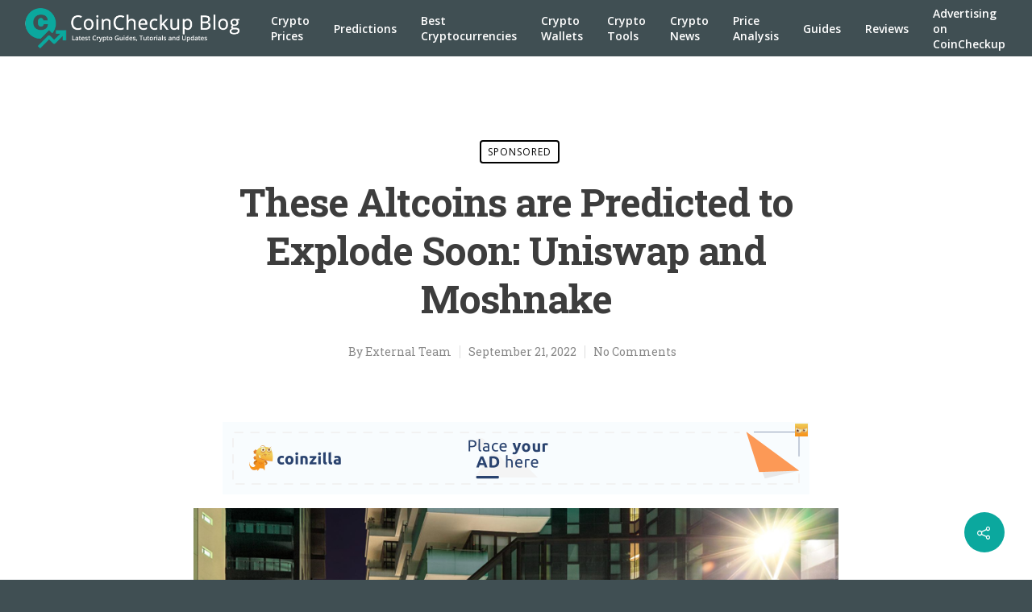

--- FILE ---
content_type: text/html; charset=UTF-8
request_url: https://request-global.czilladx.com/serve/get.php?withoutAdCode=1&z=218325a33bb64969ed&w=728&h=90&wd=0&n=2427257935321
body_size: 337
content:
https://request-global.czilladx.com/serve/view.php?w=728&h=90&z=218325a33bb64969ed&c=DEFAULT&n=8cd8d74930a82a0b9877df90e3eee255669bad03e038f90fc5b581e7fd77b1b5&integrity=[base64]